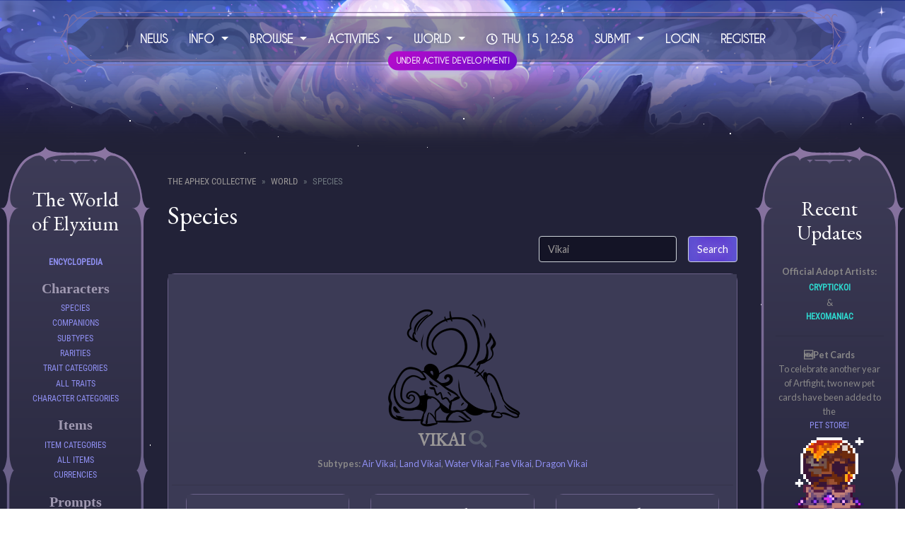

--- FILE ---
content_type: text/html; charset=UTF-8
request_url: https://theaphexcollective.com/world/species?name=Vikai
body_size: 9330
content:
<!DOCTYPE html>
<html lang="en">
<head>
<!-- Google tag (gtag.js) -->
<script async src="https://www.googletagmanager.com/gtag/js?id=G-X98GY1PG32"></script>
<script>
  window.dataLayer = window.dataLayer || [];
  function gtag(){dataLayer.push(arguments);}
  gtag('js', new Date());

  gtag('config', 'G-X98GY1PG32');
</script>
    <meta charset="utf-8">
    <meta name="viewport" content="width=device-width, initial-scale=1">

    <!-- CSRF Token -->
    <meta name="csrf-token" content="at2BIZs56CuDeSTzCiRYNL6bWDF2huMp7quy59qi">

    <title>The Aphex Collective - Species </title>

    <!-- Primary Meta Tags -->
    <meta name="title" content="The Aphex Collective - Species ">
    <meta name="description" content=" A Lorekeeper ARPG ">

    <!-- Open Graph / Facebook -->
    <meta property="og:type" content="website">
    <meta property="og:url" content="http://theaphexcollective.com">
    <meta property="og:image" content=" https://theaphexcollective.com/images/meta-image.png ">
    <meta property="og:title" content="The Aphex Collective - Species ">
    <meta property="og:description" content=" A Lorekeeper ARPG ">

    <!-- Twitter -->
    <meta property="twitter:card" content="summary_large_image">
    <meta property="twitter:url" content="http://theaphexcollective.com">
    <meta property="twitter:image" content=" https://theaphexcollective.com/images/meta-image.png ">
    <meta property="twitter:title" content="The Aphex Collective - Species ">
    <meta property="twitter:description" content=" A Lorekeeper ARPG ">

    <!-- Scripts -->
    <script src="https://theaphexcollective.com/js/app.js"></script>
    <script src="https://theaphexcollective.com/js/site.js"></script>
    <script src="https://theaphexcollective.com/js/jquery-ui.min.js"></script>
    <script src="https://theaphexcollective.com/js/bootstrap4-toggle.min.js"></script>
    <script src="https://theaphexcollective.com/js/tinymce.min.js"></script>
    <script src="https://theaphexcollective.com/js/jquery.tinymce.min.js"></script>
    <script src="https://theaphexcollective.com/js/lightbox.min.js"></script>
    <script src="https://theaphexcollective.com/js/bootstrap-colorpicker.min.js"></script>
    <script src="https://theaphexcollective.com/js/selectize.min.js"></script>
    <script src="https://theaphexcollective.com/js/jquery-ui-timepicker-addon.js"></script>
    <script src="https://theaphexcollective.com/js/croppie.min.js"></script>

    <!-- Fonts -->
    <link rel="dns-prefetch" href="//fonts.gstatic.com">
    <link href="https://fonts.googleapis.com/css?family=Nunito" rel="stylesheet" type="text/css">
    <link href="https://fonts.googleapis.com/css?family=EB+Garamond" rel="stylesheet" type="text/css">

    <!-- Styles -->
<link href="https://theaphexcollective.com/css/app.css?v=1765803959" rel="stylesheet">
<link href="https://theaphexcollective.com/css/lorekeeper.css?v=1755816143" rel="stylesheet">

    
    <link href="https://theaphexcollective.com/css/all.min.css" rel="stylesheet">


    
    <link href="https://theaphexcollective.com/css/jquery-ui.min.css" rel="stylesheet">

    
    <link href="https://theaphexcollective.com/css/bootstrap4-toggle.min.css" rel="stylesheet">

    
    <link href="https://theaphexcollective.com/css/lightbox.min.css" rel="stylesheet">
    <link href="https://theaphexcollective.com/css/bootstrap-colorpicker.min.css" rel="stylesheet">
    <link href="https://theaphexcollective.com/css/jquery-ui-timepicker-addon.css" rel="stylesheet">
    <link href="https://theaphexcollective.com/css/croppie.css" rel="stylesheet">
    <link href="https://theaphexcollective.com/css/selectize.bootstrap4.css" rel="stylesheet">
    
    
<!-- Koi Code -->

           <link href="/css/themes/base.css?v=1754636482" rel="stylesheet">
     	 
     
	 

</head>

<body onload="display_ct();">

<div id="app">
    <!-- Navbar -->
    <nav class="navbar navbar-expand-md navbar-dark bg-dark" id="headerNav">
        <nav class="navbar navbar-expand-md navbar-dark" id="headerNav">
    <div class="navbar-container">
        <!-- 🔽 Hamburger Toggle -->
        <button class="navbar-toggler" type="button" data-toggle="collapse" data-target="#navbarResponsive"
            aria-controls="navbarResponsive" aria-expanded="false" aria-label="Toggle navigation">
            <span class="navbar-toggler-icon"></span>
        </button>

        <!-- 📱 Responsive Collapse Menu -->
        <div class="collapse navbar-collapse navbar-content" id="navbarResponsive">
            <ul class="navbar-nav">
                
                <li class="nav-item"><a class="nav-link" href="https://theaphexcollective.com/news">News</a></li>

                <li class="nav-item dropdown">
                    <a class="nav-link dropdown-toggle" href="#" role="button" data-toggle="dropdown">
                        Info <span class="caret"></span>
                    </a>
                    <div class="dropdown-menu">
                        <a class="dropdown-item" href="https://theaphexcollective.com/accalculator">AC Calculator</a>
                        <a class="dropdown-item" href="https://theaphexcollective.com/info/xp_info">XP Ladder</a>
                        <a class="dropdown-item" href="https://theaphexcollective.com/info/afflictions">Affliction Info</a>
                        <a class="dropdown-item" href="https://theaphexcollective.com/info/about">General How To</a>
                        <a class="dropdown-item" href="https://theaphexcollective.com/info/faq">FAQ</a>
                    </div>
                </li>

                <li class="nav-item dropdown">
                    <a class="nav-link dropdown-toggle" href="#" role="button" data-toggle="dropdown">
                        Browse <span class="caret"></span>
                    </a>
                    <div class="dropdown-menu">
                        <a class="dropdown-item" href="https://theaphexcollective.com/adoptions">Adoption <img src="https://theaphexcollective.com/images/sparkle.png" style="width:10%"> </a>
                        <a class="dropdown-item" href="https://theaphexcollective.com/sales">Sales</a>
                        <a class="dropdown-item" href="https://theaphexcollective.com/masterlist">Character Masterlist</a>
                        <a class="dropdown-item" href="https://theaphexcollective.com/masterlist?is_trading=1&amp;sort=number_desc">Character Market</a>
                        <a class="dropdown-item" href="https://theaphexcollective.com/world/prompts">Prompts</a>
                        <a class="dropdown-item" href="https://theaphexcollective.com/users">Users</a>
                    </div>
                </li>

                <li class="nav-item dropdown">
                    <a class="nav-link dropdown-toggle" href="#" role="button" data-toggle="dropdown">
                        Activities <span class="caret"></span>
                    </a>
                    <div class="dropdown-menu">
                        <a class="dropdown-item" href="https://theaphexcollective.com/info/foraging">Foraging</a>
                        <a class="dropdown-item" href="https://theaphexcollective.com/info/discovery">Self Discovery</a>
                        <a class="dropdown-item" href="https://theaphexcollective.com/info/quests">Quest Board</a>
                        <a class="dropdown-item" href="https://theaphexcollective.com/info/Companion_Training">Companion Training</a>
                        <a class="dropdown-item" href="https://theaphexcollective.com/my-pets">Pet Collecting</a>
                        <a class="dropdown-item" href="https://theaphexcollective.com/info/Achievements">Awards</a>
                    </div>
                </li>

                <li class="nav-item dropdown">
                    <a class="nav-link dropdown-toggle" href="#" role="button" data-toggle="dropdown">
                        World <span class="caret"></span>
                    </a>
                    <div class="dropdown-menu">
                        <a class="dropdown-item" href="https://theaphexcollective.com/world">Encyclopedia</a>
                        <a class="dropdown-item" href="https://theaphexcollective.com/world/items">Item Book</a>
                        <a class="dropdown-item" href="https://theaphexcollective.com/shops">Shops</a>
                        <a class="dropdown-item" href="https://theaphexcollective.com/info/Crafting">Crafting</a>
                    </div>
                </li>

                <!-- 🕒 Live Clock -->
                <li class="nav-item">
                    <a class="nav-link"><i class="far fa-clock"></i> <span id="ct"></span></a>
                </li>
                <li class="nav-item dropdown">
            <a id="submitDropdown" class="nav-link dropdown-toggle" href="#" role="button" data-toggle="dropdown" aria-haspopup="true" aria-expanded="false">
                Submit
            </a>
            <div class="dropdown-menu" aria-labelledby="submitDropdown">
                <a class="dropdown-item" href="https://theaphexcollective.com/submissions/new">Submit Prompt</a>
                <a class="dropdown-item" href="https://theaphexcollective.com/claims/new">Submit Claim</a>
            </div>
        </li>
                                    <li class="nav-item"><a class="nav-link" href="https://theaphexcollective.com/login">Login</a></li>
                                            <li class="nav-item"><a class="nav-link" href="https://theaphexcollective.com/register">Register</a></li>
                                                </ul>
        </div><div class="dev-badge">Under Active Development!</div>
    </div>
</nav>


<script>
function display_c() {
    var refresh = 60000; // Refresh every 60 seconds
    setTimeout(display_ct, refresh);
}

function display_ct() {
    const now = new Date();

    const options = {
        timeZone: 'Australia/Sydney', // AEST
        weekday: 'short',
        day: 'numeric',
        hour: '2-digit',
        minute: '2-digit',
        hour12: false,
    };

    const aestTime = now.toLocaleString('en-AU', options);
    
    // Format example: "Tue, 30, 14:35"
    document.getElementById('ct').innerHTML = aestTime.replace(',', '');
    
    display_c();
}
</script>


<!-- Run Clock on Page Load -->
<body onload="display_ct();">


<style>
.dev-badge {
    display: block;
    width: fit-content;
    margin: -20px auto;
    background: linear-gradient(135deg, #b70bcb, #6c0bcb);/* 💜 Gradient magic */
    color: #fff;
    font-weight: bold;
    padding: 6px 14px; /* 🔻 Reduced padding */
    border-radius: 30px;
    box-shadow: 0 0 10px rgba(200, 100, 255, 0.3);
    font-size: 14px; /* 🔻 Smaller font */
    animation: pulse-glow 2s infinite ease-in-out;
    text-align: right;
    transform: scale(0.8); /* 🔻 Scaled down by 30% */
    margin-left: auto; /* 👈 Pushes it right */
}


@keyframes pulse-glow {
    0% { box-shadow: 0 0 10px rgba(140, 100, 255, 0.3); }
    50% { box-shadow: 0 0 15px rgba(140, 100, 255, 0.6); }
    100% { box-shadow: 0 0 10px rgba(140, 100, 255, 0.3); }
}

/* 🌌 Navbar Container */
.navbar-container {
    display: flex;
    flex-direction: column;
    align-items: center;
    justify-content: center;
    width: 100vw;
    max-width: 100%;
    min-height: 100%;
    margin: 0 auto;
    padding: 20px 5vw;
    background: url('/css/images/Button_Nav.svg') no-repeat center top;
    background-repeat: no-repeat;
    position: relative;
    
}



/* 🎨 Navbar Content */
.navbar-content {
    display: flex;
    align-items: center;
    width: 100%;
    justify-content: center;
    padding-left: 10px;
    padding-right: 10px;
    padding-bottom: 10px;
    white-space: nowrap;
    box-sizing: unset !important;
}

/* 🔗 Navbar Links */
.navbar-nav .nav-item .nav-link {
    font-size: 16px;
    font-weight: bold;
    color: #fff !important;
    text-shadow: 0 0 5px rgba(255, 255, 255, 0.6);
    padding: 12px 15px;
    text-shadow: 0px 0px 7px rgba(50, 53, 135, 0.8); /* Soft glow effect */
    white-space: nowrap;
}

/* 📜 Dropdown Styling */
.dropdown-menu {
    border-radius: 8px;
}

/* 🌀 Dropdown Item Glow */
.dropdown-menu .dropdown-item:hover {
    color: #ffffff;
    text-shadow: 0 0 10px rgba(255, 255, 255, 1);
}
.navbar-logo img {
    height: 5%;  /* Ensures consistent height */
    max-width: 30%; /* Prevents it from stretching */
    object-fit: contain; /* Keeps aspect ratio */
    display: block; /* Prevents inline spacing issues */
    position: relative;
    top: 15px;  /
}

.nav-link .caret {
    margin-top: -6px;
    line-height: 1;
}

@media (max-width: 991px) {
    .navbar-nav .nav-item .nav-link {
        font-size: 15px !important;
        padding: 10px 8px !important;
    }
}

@media (max-width: 768px) {
    .navbar-container {
        background: none !important;
        padding-top: 10px !important; /* compact top space */
    }
}

    @media (max-width: 768px) {
    .navbar-collapse {
        position: absolute;
        top: 100%;
        left: 0;
        right: 0;
        background-color:  #212230;
        z-index: 1020; /* ✅ Safe below modal's 1050 */
        max-height: 90vh;
        overflow-y: auto;
        border-radius: 0 0 10px 10px;
        padding: 10px 15px;
    }
}
.navbar-dark .navbar-toggler-icon {
    width: 200px;
    height: 50px;
    opacity: 100%;
    margin-bottom: 10%;
}

.collapse.navbar-collapse.show {
    animation: fadeIn 0.3s ease-in-out;
}
@keyframes fadeIn {
    from { opacity: 0; transform: translateY(-10px); }
    to { opacity: 1; transform: translateY(0); }
}
.site-mobile-header
 {
    background-color: unset !important;
}

.dropdown-menu {
    border-radius: 8px;
}
.btn-secondary {
    background-color: unset  !important;
    border-color: unset  !important;
    border: unset;
}

</style>
                    <div class="site-mobile-header bg-secondary">
                <a href="#" class="btn btn-sm btn-outline-light" id="mobileMenuButton">Menu <i class="fas fa-caret-right ml-1"></i></a>
            </div>
            </nav>

    <!-- Header Image -->
    <div class="site-header-image" id="header"></div>
    <link href="https://fonts.googleapis.com/css?family=Lato:300,400,700" rel="stylesheet" type="text/css">
    <div id="stars"></div>
    <div id="stars2"></div>
    <div id="stars3"></div>
    <div id="title"></div>

<main class="container-fluid">
  <div class="row">
    <!-- Left sidebar (12.5%) -->
    <div class="sidebar col-2" id="sidebar">
        <div class="header-icon-container">  </div><br>
<a href="https://theaphexcollective.com" style="text-transform: none;"><h2>The World of Elyxium</h2></a>

          <ul>
    <li class="sidebar-header"><a href="https://theaphexcollective.com/world" class="card-link">Encyclopedia</a></li>
    <li class="sidebar-section">
        <div class="sidebar-section-header">Characters</div>
        <div class="sidebar-item"><a href="https://theaphexcollective.com/world/speciespage" class="">Species</a></div>
		<div class="sidebar-item"><a href="https://theaphexcollective.com/world/companions" class="">Companions</a></div>
        <div class="sidebar-item"><a href="https://theaphexcollective.com/world/subtypes" class="">Subtypes</a></div>
        <div class="sidebar-item"><a href="https://theaphexcollective.com/world/rarities" class="">Rarities</a></div>
        <div class="sidebar-item"><a href="https://theaphexcollective.com/world/trait-categories" class="">Trait Categories</a></div>
        <div class="sidebar-item"><a href="https://theaphexcollective.com/world/traits" class="">All Traits</a></div>
        <div class="sidebar-item"><a href="https://theaphexcollective.com/world/character-categories" class="">Character Categories</a></div>
    </li>
    <li class="sidebar-section">
        <div class="sidebar-section-header">Items</div>
        <div class="sidebar-item"><a href="https://theaphexcollective.com/world/item-categories" class="">Item Categories</a></div>
        <div class="sidebar-item"><a href="https://theaphexcollective.com/world/items" class="">All Items</a></div>
        <div class="sidebar-item"><a href="https://theaphexcollective.com/world/currencies" class="">Currencies</a></div>
    </li>
    <li class="sidebar-section">
        <div class="sidebar-section-header">Prompts</div>
        <div class="sidebar-item"><a href="https://theaphexcollective.com/world/prompt-categories" class="">Prompt Categories</a></div>
        <div class="sidebar-item"><a href="https://theaphexcollective.com/world/prompts" class="">All Prompts</a></div>
    </li>
</ul>    </div>

    <!-- Main content (75%) -->
    <div class="main-content col-8 p-4">
      <div>
        
                <nav><ol class="breadcrumb"><li class="breadcrumb-item"><a href="https://theaphexcollective.com">The Aphex Collective</a></li><li class="breadcrumb-item "><a href="https://theaphexcollective.com/world">World</a></li><li class="breadcrumb-item active">Species</li></ol></nav>
<h1>Species</h1>

<div>
    <form method="GET" action="https://theaphexcollective.com/world/species" accept-charset="UTF-8" class="form-inline justify-content-end">
        <div class="form-group mr-3 mb-3">
            <input class="form-control" name="name" type="text" value="Vikai">
        </div>
        <div class="form-group mb-3">
            <input class="btn btn-primary" type="submit" value="Search">
        </div>
    </form>
</div>


    <div class="card mb-3">
        <div class="card-body">
        <div class="row justify-content-center">
<div class="row world-entry">
           <div class="col-md-12 world-entry-image"><a href="https://theaphexcollective.com/images/data/species/32-image.png" data-lightbox="entry" data-title="Vikai"><img src="https://theaphexcollective.com/images/data/species/32-image.png" class="world-entry-image" /></a></div>
     
	
    <div class="col-md-12">
	<div class="row justify-content-center">
	<br>
        <h3><a href="https://theaphexcollective.com/world/species?name=Vikai" class="display-species">Vikai</a> <a href="https://theaphexcollective.com/masterlist?species_id=32" class="world-entry-search text-muted"><i class="fas fa-search"></i></a></h3>
		</div>
        			<div class="row justify-content-center">
           <div><strong>Subtypes: </strong>
                                    <a href="https://theaphexcollective.com/world/subtypes?name=Air Vikai" class="display-subtype">Air Vikai</a>, 
                                    <a href="https://theaphexcollective.com/world/subtypes?name=Land Vikai" class="display-subtype">Land Vikai</a>, 
                                    <a href="https://theaphexcollective.com/world/subtypes?name=Water Vikai" class="display-subtype">Water Vikai</a>, 
                                    <a href="https://theaphexcollective.com/world/subtypes?name=Fae Vikai" class="display-subtype">Fae Vikai</a>, 
                                    <a href="https://theaphexcollective.com/world/subtypes?name=Dragon Vikai" class="display-subtype">Dragon Vikai</a>
                            </div>
			</div>
			<br>
        	
		<ul class="list-group list-group-flush text-center">
		<li class="list-group-item pb-0">
        <div class="world-entry-text">
            <div class="row justify-content-center">
<div class="col-md-4 mb-4">
<div class="card h-100">
<div class="card-header text-center pb-0">
<h2 class="wsite-content-title">Diet</h2>
</div>
<ul class="list-group list-group-flush text-center"><li class="list-group-item pb-0">
<h6 class="m-0 p-0">They naturally hunt mammals like deer, cows, buffalos, fish and insects based on their subtype. In the wild, Vikai can be found in herds and will try to avoid contact with other species unless hunting.   <br /><br /></h6>
</li>
</ul></div>
</div>
<div class="col-md-4 mb-4">
<div class="card h-100">
<div class="card-header text-center pb-0">
<h2 class="wsite-content-title">Height</h2>
</div>
<ul class="list-group list-group-flush text-center"><li class="list-group-item pb-0">
<h6 class="m-0 p-0">Vikai vary drastically in sizes. </h6>
<h6 class="m-0 p-0"><br /><br /><br /><br /><br /></h6>
</li>
</ul></div>
</div>
<div class="col-md-4 mb-4">
<div class="card h-100">
<div class="card-header text-center pb-0">
<h2 class="wsite-content-title">Reproduction</h2>
</div>
<ul class="list-group list-group-flush text-center"><li class="list-group-item pb-0">
<h6 class="m-0 p-0">Vikais brood clutches up to 5 eggs at a time. Smaller subspecies may have clutches of up to 15 eggs. Vikai are very protective of their young, </h6>
<h6 class="m-0 p-0"><br /><br /></h6>
</li>
</ul></div>
</div>
</div>
<div class="col-md-12 mb-12">
<div class="card h-100">
<div class="card-header text-center pb-0">
<h1 class="world-entry-image_iconpage">Air Vikai (Sky/Battle)</h1>
</div>
<ul class="list-group list-group-flush text-center"><li class="list-group-item pb-0">
<h3 style="text-align:center;"><a href="https://theaphexcollective.com/files/LoreImages/AirVikai.png"><img class="center-fit" src="https://theaphexcollective.com/files/LoreImages/AirVikai.png" alt="AirVikai.png" /></a></h3>
<h6 class="m-0 p-0"><strong><br />General Lore</strong></h6>
<h6 class="m-0 p-0">Air Vikai are common but are hard to obtain due to their flight response to danger. While these Vikai are the shyest of the variations they make amazing flyers and fast at that. They are the fastest variation of all Vikai and are known to grow a very close bond with their companions to the point where they will willingly trust their partner to guide them in the air. Air Vikai are agile and flexible. They can not run very fast, but reach 100kph while in flight. They can come in an assortment of variations as their heads can be smooth or covered in spikes, fur, horns and much more.  <br /><br /></h6>
<h6 class="m-0 p-0"><strong>Requirements:</strong><br />Slit Eyes. <br />Anatomy that matches the one above.<br />Tendrils on the chest, can be longer or shorter. Must atleast have 1 pair, but more can be added on the body.  <br /><br /><strong>Can Add:</strong><br />Horns/Spikes<br />Extra Eyes<br />Feathers<br />Fur<br />Scales<br />Fins<br />Glowing Markings<br /><br /><a href="https://120892459-553916555766411965.preview.editmysite.com/uploads/1/2/0/8/120892459/20210513-200522sd_orig.png">Old Air Vikai Anatomy</a><br /><br /></h6>
</li>
</ul></div>
</div>
<p> </p>
<div class="col-md-12 mb-12">
<div class="card h-100">
<div class="card-header text-center pb-0">
<h1 class="world-entry-image_iconpage">Land Vikai (Land/Battle)</h1>
</div>
<ul class="list-group list-group-flush text-center"><li class="list-group-item pb-0">
<h3 style="text-align:center;"><a href="https://theaphexcollective.com/files/LoreImages/LandVikai.png"><img class="center-fit" src="https://theaphexcollective.com/files/LoreImages/LandVikai.png" alt="LandVikai.png" /></a></h3>
<h6 class="m-0 p-0"><strong><br />General Lore</strong></h6>
<h6 class="m-0 p-0">Land Vikai are one of the most common variations of Vikai. Like horses, they are known for their speed and durability, some are even seen scaling sharp cliff faces in their natural environments. These Vikai have vents or "nostrils" at the back of their neck and chest that release steam when the Vikai run for long periods of time. Land Vikai often eat any type of meat they can catch, mostly deer, rabbits, and so forth. They can also sustain themselves on a diet of fruit and high-nutritional plants. <br /><br />Land Vikai are the most common mount in Elyxium, and breeding them for their coats and physic is a common profession. Land Vikai can come in a virality of physics, some based on speed, durability, endurance, combat and much more. Vikai for example bred for speed may have more sails on the body, have a lighter physic and thinner limbs, while those for combat may have a rough hide, more horns and spikes and thicker limbs. <br /><br /></h6>
<h6 class="m-0 p-0"><strong>Requirements:</strong><br />Slit Eyes. <br />Anatomy that matches the one above.<br />Tendrils on the chest, can be longer or shorter. Must atleast have 1 pair, but more can be added on the body. <br />Maw "teeth" can be any style.<br />Tail can be furry or hairless in any basic style. (No scorpions etc) <br />Vents on the neck to release air.<br /><br /><strong>Can Add:</strong><br />Horns/Spikes<br />Extra Eyes<br />Fur<br />Feathers<br />Scales<br />Sails can be cut, styled and overgrown to be similar to horse "manes".<br />This applies to the back of the neck, back, chest and tail<br /><br /></h6>
<h6 class="m-0 p-0"><a href="https://120892459-553916555766411965.preview.editmysite.com/uploads/1/2/0/8/120892459/20210513-200516ss_orig.png">Old Land Vikai Anatomy</a><br /><br /></h6>
</li>
</ul></div>
</div>
<p> </p>
<div class="col-md-12 mb-12">
<div class="card h-100">
<div class="card-header text-center pb-0">
<h1 class="world-entry-image_iconpage">Water Vikai (Water/Battle)</h1>
</div>
<ul class="list-group list-group-flush text-center"><li class="list-group-item pb-0" style="list-style-type:none;">
<ul class="list-group list-group-flush text-center"><li class="list-group-item pb-0">
<h3 style="text-align:center;"><a href="https://theaphexcollective.com/files/LoreImages/WaterVikai.png"><img class="center-fit" src="https://theaphexcollective.com/files/LoreImages/WaterVikai.png" alt="WaterVikai.png" /></a></h3>
<h6 class="m-0 p-0"><strong><br />General Lore</strong></h6>
<h6 class="m-0 p-0">Water Vikai are quite curious creatures, averaging from 4-10 meters long they often over-shadow any common main species. They are nimble and quick, moving through the water like sea snakes. They feed on aquatic animals and plants, and their flat jaws are perfect for scraping off vegetation and coral from rocks and rough surfaces. Water Vikai are usually avoided due to their off-putting appearance, however, they can be one of the most affectionate sub-types of Vikai. Riders of this type do not need to breathe water, as the Vikai are experts at both deep water and surface swimming, with lungs that can breathe air. Their skin is prone to drying out, which forces them to remain water-bound. <br /><br /></h6>
<h6 class="m-0 p-0"><strong>Requirements:</strong><br />Slit Eyes. <br />Anatomy that matches the one above.<br />Tendrils on the head, can be longer or shorter. Must atleast have 1 pair, but more can be added on the body.  <br />Gills<br /><br /><strong>Can Add:</strong><br />Horns/Spikes<br />Extra Eyes<br />Transparent Skin<br />Glowing Markings<br />Scales<br />Fins<br />Any teeth style<br /><br /><br /></h6>
</li>
</ul><h6 class="m-0 p-0"> </h6>
</li>
</ul></div>
</div>
<p> </p>
<div class="col-md-12 mb-12">
<div class="card h-100">
<div class="card-header text-center pb-0">
<h1 class="world-entry-image_iconpage">Fae Vikai (Reworking Magic/Sky)</h1>
</div>
<ul class="list-group list-group-flush text-center"><li class="list-group-item pb-0">
<h3 style="text-align:center;"><a href="https://120892459-553916555766411965.preview.editmysite.com/uploads/1/2/0/8/120892459/20210513-200536s_orig.png"><img class="center-fit" src="https://120892459-553916555766411965.preview.editmysite.com/uploads/1/2/0/8/120892459/20210513-200536s_orig.png" alt="20210513-200536s_orig.png" /></a></h3>
<h6 class="m-0 p-0"><strong><br />General Lore</strong></h6>
<h6 class="m-0 p-0">Fae Vikai are the most rarest of all Vikai. They are small and are often mistaken for many other insectoid species. They can reach a few different sizes based on food supply which mainly relies on insects and in some cases pollen or honey. These Vikai are incredibly curious and love to investigate new beings in their territory. <br /><br /></h6>
<p><strong>Requirements:</strong><br />Slit Eyes. <br />Anatomy that matches the one above.<br />Bug wings. <br />Tail must be bug-like<br />Atleast 4 limbs<br /><br /><strong>Can Add:</strong><br />Horns/Spikes<br />Up to 8 limbs<br />Extra Eyes<br />Fur<br />Insect Armour<br />Scales<br />Feathers<br />Can be from 8inches to 2feet. (Can be made horse-sized with a companion mutation)</p>
<p>*Please not using this variation may deduct your Ac as chibi is drawn among larger species.</p>
<h6 class="m-0 p-0"><br /><br /><br /></h6>
</li>
</ul></div>
</div>
<p> </p>
        </div>
		<br>
		</li>
        </ul>
    </div>

</div>
</div>        </div>
    </div>


<div class="text-center mt-4 small text-muted">1 result found.</div>

      </div>

      <div class="site-footer mt-4" id="footer">
        <head>
 <script async src="https://pagead2.googlesyndication.com/pagead/js/adsbygoogle.js?client=ca-pub-4398517426835710"
     crossorigin="anonymous"></script>
<!-- Basic -->
<ins class="adsbygoogle"
     style="display:block"
     data-ad-client="ca-pub-4398517426835710"
     data-ad-slot="2331365891"
     data-ad-format="auto"
     data-full-width-responsive="true"></ins>
<script>
     (adsbygoogle = window.adsbygoogle || []).push({});
</script>
</head>
Ads allow us to continue to provide content and updates to our members.
<Br>
<br>
<script type='text/javascript' src='https://storage.ko-fi.com/cdn/widget/Widget_2.js'></script><script type='text/javascript'>kofiwidget2.init('Support Us', '#8f8ff2', 'V7V2EHV2');kofiwidget2.draw();</script> 

<nav class="navbar navbar-expand-md navbar-light">
    <ul class="navbar-nav ml-auto mr-auto">
        <li class="nav-item"><a href="https://theaphexcollective.com/info/about" class="nav-link">About</a></li>
        <li class="nav-item"><a href="https://theaphexcollective.com/info/terms" class="nav-link">Terms</a></li>
        <li class="nav-item"><a href="https://theaphexcollective.com/info/privacy" class="nav-link">Privacy</a></li>
        <li class="nav-item"><a href="https://theaphexcollective.com/info/specie_terms" class="nav-link">Ownership Rules</a></li>
        <!--<li class="nav-item"><a href="mailto:kryptickoi@gmail.com" class="nav-link">Contact</a></li>-->
        <!--<li class="nav-item"><a href="https://www.patreon.com/AphexEmpire" class="nav-link">Patreon</a></li>-->
		<li class="nav-item"><a href="http://deviantart.com/Cryptickoi" class="nav-link">Deviantart</a></li>
        <li class="nav-item"><a href="https://discord.gg/g5c5AWh9jZ" class="nav-link">Discord</a></li>
		<li class="nav-item"><a href="https://docs.google.com/forms/d/e/1FAIpQLSd_FiVlt_B5ylkJAYemw1WLhNik-7MyHtBmcRxnLVJ6R-UXwA/viewform" class="nav-link">Feedback</a></li>
        <li class="nav-item"><a href="https://github.com/corowne/lorekeeper" class="nav-link">Lorekeeper</a></li>
    </ul>
</nav>
<div class="copyright">&copy; The Aphex Collective 2026</div>      </div>
    </div>

    <!-- Right sidebar (12.5%) -->
    <div class="sidebar col-2" id="sidebar"><br><br>
<div class="hidden-flock-item-content">
       <h2> Recent Updates</h2>	<br>
           <p><strong>Official Adopt Artists: </strong><a href="https://linktr.ee/cryptickoi"><a href="https://theaphexcollective.com/user/Cryptickoi" class="display-user" style="color: #2ED9D0;">Cryptickoi</a></a> &amp; <a href="https://theaphexcollective.com/user/Hexomaniac" class="display-user" style="color: #2ED9D0;">Hexomaniac</a></p>
<hr class="dashed" />
<p><strong>🆕Pet Cards<br /></strong>To celebrate another year of Artfight, two new pet cards have been added to the <a title="auto" href="https://theaphexcollective.com/shops/3">pet store!<br /><img src="https://theaphexcollective.com/images/data/items/1022-image.png" width="118" height="118" alt="1022-image.png" /> <img src="https://theaphexcollective.com/images/data/items/1023-image.png" width="118" alt="1023-image.png" /></a></p>
<hr class="dashed" />
<p><strong>Pet Collection<br /></strong>New pets you acquire through trades or rewards are now permanently unlocked for your profile. Rewards for completing milestones will come at a later date! View this page <a href="https://theaphexcollective.com/my-pets">here</a></p>
<hr class="dashed" />
<p><strong>Pet Backgrounds + More <br /></strong>Pets can be attached to characters and backgrounds can be applied from the inventory page. You can bond with your pet by using stamina from the owner character on the "Manage Pet" page on your character's profile. </p>
<p> </p>
      
      </div>
</div>

    </div>
  </div>
</main>


    <div class="modal fade" id="modal" tabindex="-1" role="dialog">
            <div class="modal-dialog modal-lg" role="document">
                <div class="modal-content">
                    <div class="modal-header">
                        <span class="modal-title h5 mb-0"></span>
                        <button type="button" class="close" data-dismiss="modal">&times;</button>
                    </div>
                    <div class="modal-body">
                    </div>
                </div>
            </div>
        </div>

    
</div>

<!-- Clock Script -->
<script>
function display_c() {
    var refresh = 60000;
    mytime = setTimeout(display_ct, refresh);
}
function display_ct() {
    var x = new Date();
    var days = ["Sun","Mon","Tue","Wed","Thu","Fri","Sat"];
    var day = days[x.getDay()];
    var date = x.getDate();
    var hours = x.getHours().toString().padStart(2, '0');
    var minutes = x.getMinutes().toString().padStart(2, '0');
    var formattedTime = `${day} ${date} ${hours}:${minutes}`;
    document.getElementById('ct').innerHTML = formattedTime;
    tt = display_c();
}
</script>

<!-- Bootstrap and Lorekeeper UI fixes -->
<script>
$(function() {
    $('[data-toggle="tooltip"]').tooltip({html: true});
    $('.cp').colorpicker();
    tinymce.init({
        selector: '.wysiwyg',
        height: 500,
        menubar: false,
        convert_urls: false,
        plugins: [
            'advlist autolink lists link image charmap print preview anchor',
            'searchreplace visualblocks code fullscreen spoiler',
            'insertdatetime media table paste code help wordcount'
        ],
        toolbar: 'undo redo | formatselect | bold italic backcolor | alignleft aligncenter alignright alignjustify | bullist numlist outdent indent | link image | spoiler-add spoiler-remove | removeformat | code',
        content_css: [
            'https://theaphexcollective.com/css/app.css',
            'https://theaphexcollective.com/css/lorekeeper.css'
        ],
        spoiler_caption: 'Toggle Spoiler',
        target_list: false
    });

    var $mobileMenuButton = $('#mobileMenuButton');
    var $sidebar = $('#sidebar');
    $mobileMenuButton.on('click', function(e) {
        e.preventDefault();
        $sidebar.toggleClass('active');
    });

    $('.spoiler-text').hide();
    $('.spoiler-toggle').click(function(){
        $(this).next().toggle();
    });
});
</script>

</body>
</html>

<style>
.content-divider {
    display: block;
    margin: -70px auto 20px auto;
    width: 100%;
    height: auto;
}

/* Place this below Bootstrap in your stylesheet */
.col-12_5 {
  flex: 0 0 12.5%;
  max-width: 12.5%;
  position: relative;
  width: 100%;
  padding-right: 0.75rem;
  padding-left: 0.75rem;
}

.hidden-flock-item-content {
    padding: 10px;
}


.col-75 {
  flex: 0 0 75%;
  max-width: 75%;
  position: relative;
  width: 100%;
  padding-right: 0.75rem;
  padding-left: 0.75rem;
}


    /* ✅ Make Navbar Sit Over Header */
#headerNav {
    position: absolute; /* Overlay on top of the header */
    top: 0;
    left: 0;
    z-index: 100; /* Ensure it's above other elements */
    padding: 10px 0;
}

/* ✅ Adjust Header Image So It’s Not Cut Off */
.site-header-image {
    width: 100vw; /* Ensures it spans the full width */
    max-width: 100%;
    overflow: hidden;
}

/* ✅ Navbar Brand (Title) Styling */
.navbar-brand {
    font-size: 1.6rem;
    font-weight: 700;
    color: #e0e0ff !important;
    text-shadow: 0px 0px 8px rgba(180, 180, 255, 0.8);
}

/* ✅ Navbar Links */
.navbar-nav .nav-link {
    color: rgba(255, 255, 255, 0.8) !important;
    transition: all 0.2s ease-in-out;
}

/* ✅ Navbar Links - Hover Effect */
.navbar-nav .nav-link:hover {
    color: #ffffff !important;
    text-shadow: 0px 0px 10px rgba(160, 160, 255, 1);
}

</style>

--- FILE ---
content_type: text/html; charset=utf-8
request_url: https://www.google.com/recaptcha/api2/aframe
body_size: 266
content:
<!DOCTYPE HTML><html><head><meta http-equiv="content-type" content="text/html; charset=UTF-8"></head><body><script nonce="sI8CDC6SmJmrRXs3LX6Ftg">/** Anti-fraud and anti-abuse applications only. See google.com/recaptcha */ try{var clients={'sodar':'https://pagead2.googlesyndication.com/pagead/sodar?'};window.addEventListener("message",function(a){try{if(a.source===window.parent){var b=JSON.parse(a.data);var c=clients[b['id']];if(c){var d=document.createElement('img');d.src=c+b['params']+'&rc='+(localStorage.getItem("rc::a")?sessionStorage.getItem("rc::b"):"");window.document.body.appendChild(d);sessionStorage.setItem("rc::e",parseInt(sessionStorage.getItem("rc::e")||0)+1);localStorage.setItem("rc::h",'1768481931876');}}}catch(b){}});window.parent.postMessage("_grecaptcha_ready", "*");}catch(b){}</script></body></html>

--- FILE ---
content_type: text/css
request_url: https://theaphexcollective.com/css/lorekeeper.css?v=1755816143
body_size: 7461
content:
/* Pixel */
@font-face {
    font-family: 'Minecraft';
    src: url('/webfonts/Minecraft.ttf') format('truetype');
    font-weight: normal;
    font-style: normal;
}

/* ---------- SHOP PAGE SCOPE ---------- */
/* Global font for shop cards */
.shop-page .shop-card,
.shop-page .shop-card * {
  font-family: 'Minecraft', monospace !important;
  letter-spacing: 2px; /* optional: gives pixel font some breathing room */
}

/* Card container */
.shop-page .shop-card {
  position: relative;
  background-image: url("/css/images/PixelBackgroundCard.png");
  background-repeat: no-repeat;
  background-position: center;
  background-size: 100% 100%;
  padding: 12px 10px;
  transition: transform .15s ease-in-out;
  height: 100%;
  display: flex;
  flex-direction: column;
}

/* --- TEXT SIZES --- */

/* Item name (the clickable title) */
.shop-page .shop-stack-name {
  font-size: 1.25rem;   /* ~20px */
  font-weight: bold;
  margin-bottom: 6px;
padding: 0px 15px;
  display: block;
  text-align: center;
}

/* Cost, stock, limits */
.shop-page .shop-card div {
  font-size: 1rem;      /* ~16px */
  line-height: 1.4;
}

/* Strong labels (Cost:, Stock:) */
.shop-page .shop-card strong {
  font-size: 1.05rem;
}


.shop-page .shop-card:hover { transform: translateY(-4px); }

/* Grid fill like inventory */
.shop-page .shop-body .row { align-items: stretch; }
.shop-page .shop-item { display: flex; }
.shop-page .shop-item > .shop-card { width: 100%; }

/* Bigger images without shrinking the box */
.shop-page .shop-image-box {
  position: relative;
  width: 100%;
  aspect-ratio: 1 / 1;     /* square thumb */
  display: flex;
  align-items: center;
  justify-content: center;
  overflow: hidden;
}

/* Visual “padding” that doesn’t steal space from the image */
.shop-page .shop-image-box::before {
  content: "";
  position: absolute;
  inset: 6px;              /* <- tweak this to 4–10px */
  border: 0;               /* no visible border; just defines an inner edge */
  pointer-events: none;
}

.shop-page .shop-image-box img {
  min-width: 110px;          /* ✅ always at least this big */
  width: 100%;               /* will shrink smaller if box is smaller */
  height: auto;
  padding-top: 10%;
}

/* Make the “buffer” a bit tighter on phones so images look bigger */
@media (max-width: 768px) {
  .shop-page .shop-image-box::before {
    inset: 4px;
  }
  .shop-page .shop-image-box img {
    width: calc(100% - 8px);
    height: calc(100% - 8px);
  }
}




/* Force Pixelify Sans for everything inside .world-entry */
.inventory-page .pixel-item-card,
.inventory-page .pixel-item-card *  {
    font-family: 'Minecraft', monospace !important;
    
}
/* Make body text in the entry a bit bigger */
.inventory-page .pixel-item-card {
  font-size: 14px;
    letter-spacing: 2px; /* wider gaps between characters */
}

/* Keep the title the normal size */
.inventory-page .pixel-item-card  h3 {
  font-size: 30px !important; 
 letter-spacing: 3px; /* wider gaps between characters */

  /* optional: if you want the heading in your site font instead of Minecraft: */
  /* font-family: 'EB Garamond', 'Roboto Condensed', serif !important; */
  /* letter-spacing: 0; */
}

.pixel-item-card,
.pixel-item-card * {
    font-family: 'Minecraft', monospace !important;
}

.pixel-item-card {
    font-size: 14px;
    letter-spacing: 1px;
}

.pixel-item-name {
    font-size: 30px !important;
    letter-spacing: 3px;
}

.pixel-item-stats {
    font-size: 18px;
}
.rpg-body {
    background-color: #2b2b44; /* inner background */
    padding: 12px;
    margin-top: 10px;
    position: relative;
      margin: 2em auto;
  box-shadow:   -5px 0 0 0 #3e3e61,
                 5px 0 0 0 #222238,
                 0 -5px 0 0 #3e3e61,
                 0 5px 0 0 #222238;

}

h3.inventory-header {
    text-transform: uppercase;
}

/* Inventory item label size */
.inventory-category .inventory-stack-name {
  font-size: 1rem;      /* a bit bigger */
}
@media (min-width: 768px) {
  .inventory-category .inventory-stack-name { font-size: 1.25rem; }
}

/* Center the stars under the name and keep them tidy */
.rpg-rarity {
  display: inline-flex;      /* sits nicely under centered text */
  justify-content: center;
  align-items: center;
  gap: 2px;                  /* space between stars */
  line-height: 1;            /* avoid extra vertical gap */
  margin-top: 2px;           /* tight spacing under name */
  white-space: nowrap;       /* keep stars on one line */
}



/* Inventory typography */
.inventory-category,
.inventory-category .inventory-header,
.inventory-category .inventory-body,
.inventory-category .inventory-stack-name,
.inventory-category a {
  font-family: 'Minecraft', monospace !important;
  letter-spacing: 2px;      /* gives pixel fonts a bit of breathing room */
}


.badge {
    display: inline-block;
    padding: .25em .4em;
    font-size: 16px;
    font-weight: 700;
    line-height: 1;
    text-align: center;
    white-space: nowrap;
    vertical-align: baseline;
    border-radius: .25rem;
}

/* container */
.rpg-rarity {
  display: flex;
  flex-wrap: wrap;        /* ⭐ allows a second line if needed */
  justify-content: center;
  gap: 4px;
  max-width: 100%;
}

/* Stars row */
.rpg-rarity {
  --gap: 4px;
  --stars: 6;              /* matches data-stars; safe default */
  display: flex;
  flex-wrap: nowrap;       /* never wrap */
  justify-content: center;
  align-items: center;
  gap: var(--gap);
  max-width: 100%;
  overflow: hidden;        /* just in case */
  padding-left: 6px;
  padding-right: 6px;
}

/* Each star scales so 6 fit in one row */
.rpg-rarity .rarity-star {
  /* width is min(25px, (container - gaps) / 6), but never smaller than 12px */
  width: clamp(12px,
               calc((100% - (var(--stars) - 1) * var(--gap)) / var(--stars)),
               25px);
  height: auto;
  flex: 0 0 auto;
}

/* Optional: slightly tighter gaps on very small screens */
@media (max-width: 420px) {
  .rpg-rarity { --gap: 2px; }
}



/* spacing between items */
.inventory-item { padding: 6px; }

.inv-card {
  /* your pixel-art frame PNG behind the content */
  background-image: url("/css/images/PixelBackgroundCard.png");
  background-repeat: no-repeat;
  background-position: center;
background-size: 100% 100%;    /* ✅ never crops, preserves aspect ratio */

  /* fallback color behind transparent areas of the PNG */
  /* spacing so content sits nicely inside the frame */
  padding: 12px 10px;

  /* keep it simple—no clip-path since corners are in the PNG */
  position: relative;

}

/* If your content runs too wide, this keeps it inside the frame visually */
.inv-card > * {
  position: relative;
  z-index: 1;
}


.inv-card:hover {
  transform: translateY(-4px);
}

/* Make columns stretch and cards fill them */
.inventory-body .row { align-items: stretch; }               /* Bootstrap row is flex */
.inventory-item { display: flex; }                           /* column becomes flex item */
.inventory-item > .inv-card {
  display: flex;
  flex-direction: column;
  width: 100%;
  height: 100%;                                              /* ← key: fill column height */
}

/* Keep the name area from changing card height too much */
.inventory-stack-name {
  display: -webkit-box;
  -webkit-line-clamp: 2;                                     /* show up to 2 lines */
  -webkit-box-orient: vertical;
  overflow: hidden;
  text-overflow: ellipsis;
  line-height: 1.2;
  min-height: calc(1.2em * 2);                               /* reserve space for 2 lines */
  margin-bottom: 4px;
}

.inventory-image-box img {
  width: 70%;                   /* image is 10% smaller than the box */
  height: auto;
}




/* ----------- */

.pagination .page-link svg {
    width: 1em;  /* Adjust the size as needed */
    height: 1em; /* Adjust the size as needed */
}

.pagination .page-link {
    font-size: 14px; /* Adjust the font size to control button text */
}

.pagination .fa {
    font-size: 0.875em; /* Smaller size for FontAwesome icons */
}

#settings-panel {
  display:none; 
}

#settings-panel2 {
  display:none; 
}
#settings-panel3 {
  display:none; 
}
.card-char {
  height: 100%; /* Set full-width to expand the whole page */
  display:flex;
}

.test {
  display: table-cell;
  padding: 16px;
}

.row1 {
        display: flex;
    flex-wrap: wrap;
    margin-right: -15px;
    margin-left: -15px;
	padding-bottom: 2%;
}

.col-sm-45 {
    flex: 0 0 33.3333333333%;
    max-width: 30%;
	padding-right: 2%;
	padding-right: 2%;
}

.centeralign {
text-align: justify;
}

.bankpop {
    margin-top: 185px;
	Padding-bottom: 20px;
    background: #33344a;
    border-radius: 10px 10px 0 0;
    color: white;
    letter-spacing: 1px;
	Padding: 10px;
}

/* PET CARDS *************************************************************************************/

.card-default {
    background-image: url('https://stagingac.cloud/files/LoreImages/EasterBG.png');
    background-size: cover;
}


.card-Flower {
    background-image: url('https://stagingac.cloud/files/LoreImages/FlowerBG.png');
}

.card-Beach {
    background-image: url('https://stagingac.cloud/files/LoreImages/BeachBG.png');
}

.card-EasterBG {
    background-image: url('https://stagingac.cloud/files/LoreImages/EasterBG.png');
}




div.card-headerAquatic.text-center.pb-0{
	background-image: url(https://theaphexcollective.com/files/LoreImages/AquaticBG.png);
	border-radius: 10px 10px;
    object-fit: fill;
}

.modal-content {
	background-color: #33344a;
}

div.card-headerAward.text-center.pb-0{
	background-image: url(https://theaphexcollective.com/files/LoreImages/AwardBG.png);
	border-radius: 10px 10px;
object-fit: cover;
}

div.card-headerAvian.text-center.pb-0{
	background-image: url(https://theaphexcollective.com/files/LoreImages/AvianBG.png);
	border-radius: 10px 10px;
object-fit: cover;
}

div.card-headerChristmas.text-center.pb-0{
	background-image: url(https://theaphexcollective.com/files/LoreImages/ChrismasBG.png);
	border-radius: 10px 10px;
object-fit: fill;;
}

div.card-headerFlower.text-center.pb-0{
	background-image: url(https://theaphexcollective.com/files/LoreImages/FlowerBG.png);
	border-radius: 10px 10px;
object-fit: cover;
}

div.card-headerForaging.text-center.pb-0{
	background-image: url(https://theaphexcollective.com/files/LoreImages/ForagingBG.png);
	border-radius: 10px 10px;
object-fit: cover;
}

div.card-headerHalloween.text-center.pb-0{
	background-image: url(https://theaphexcollective.com/files/LoreImages/HalloweenBG.png);
	border-radius: 10px 10px;
object-fit: cover;
}

div.card-headerInsect.text-center.pb-0{
	background-image: url(https://theaphexcollective.com/files/LoreImages/InsectBG.png);
	border-radius: 10px 10px;
object-fit: cover;
}

div.card-headerMammal.text-center.pb-0{
	background-image: url(https://theaphexcollective.com/files/LoreImages/MammalBG.png);
	border-radius: 10px 10px;
object-fit: cover;
}

div.card-headerOccult.text-center.pb-0{
	background-image: url(https://theaphexcollective.com/files/LoreImages/OccultBG.png);
	border-radius: 10px 10px;
object-fit: cover;
}

div.card-headerPremium.text-center.pb-0{
	background-image: url(https://theaphexcollective.com/files/LoreImages/PremiumBG.png);
	border-radius: 10px 10px;
object-fit: cover;
}

div.card-headerReptile.text-center.pb-0{
	background-image: url(https://theaphexcollective.com/files/LoreImages/ReptileBG.png);
	border-radius: 10px 10px;
object-fit: cover;
}

div.card-headerEaster.text-center.pb-0{
	background-image: url(https://theaphexcollective.com/files/LoreImages/EasterBG.png);
	border-radius: 10px 10px;
object-fit: cover;
}

div.card-headerDiamondCave.text-center.pb-0{
	background-image: url(https://theaphexcollective.com/files/LoreImages/DiamondCaveBG.png);
	border-radius: 10px 10px;
object-fit: cover;
}

div.card-headerAbyss.text-center.pb-0{
	background-image: url(https://theaphexcollective.com/files/LoreImages/AbyssBG.png);
	border-radius: 10px 10px;
object-fit: cover;
}

div.card-headerTropicalBeach.text-center.pb-0{
	background-image: url(https://theaphexcollective.com/files/LoreImages/TropicalBeachBG.png);
	border-radius: 10px 10px;
object-fit: cover;
}

div.card-headerBooster.text-center.pb-0{
	background-image: url(https://theaphexcollective.com/files/LoreImages/BoosterBG.png);
	border-radius: 10px 10px;
object-fit: cover;
}

div.card-headerPumpkinPatch.text-center.pb-0{
	background-image: url(https://theaphexcollective.com/files/LoreImages/PumpkinPatchBG.png);
	border-radius: 10px 10px;
object-fit: cover;
}

div.card-headerSpiderNest.text-center.pb-0{
	background-image: url(https://theaphexcollective.com/files/LoreImages/SpiderNestBG.png);
	border-radius: 10px 10px;
object-fit: cover;
}

div.card-headerPinetrees.text-center.pb-0{
	background-image: url(https://theaphexcollective.com/files/LoreImages/PinetreesBG.png);
	border-radius: 10px 10px;
    object-fit: fill;
}

div.card-headerSnow.text-center.pb-0{
	background-image: url(https://theaphexcollective.com/files/LoreImages/SnowBG.png);
	border-radius:fill;
	border-radius: 10px 10px;
}

div.card-headerAura.text-center.pb-0{
	background-image: url(https://theaphexcollective.com/files/LoreImages/AuraBG.png);
	border-radius: 10px 10px;
    object-fit: fill;
}

div.card-headerSilver.text-center.pb-0{
	background-image: url(https://theaphexcollective.com/files/LoreImages/SilverBG.png);
	border-radius: 10px 10px;
    object-fit: fill;
}

div.card-Character{
padding: 5px;
margin-top: 10px;
}

/* Relationship *************************************************************************************/
progress#romantic[value]::-webkit-progress-value {
  background-image:
	   /*-webkit-linear-gradient(-45deg, 
	                           transparent 33%, rgba(0, 0, 0, .1) 33%, 
	                           rgba(0,0, 0, .1) 66%, transparent 66%),*/
	   -webkit-linear-gradient(top, 
	                           rgba(15, 36, 185, .25), 
	                           rgba(0, 0, 0, .25)),
	  -webkit-linear-gradient(left, #FF2254, #FF67B8);

    border-radius: 8px; 
    background-size: 35px 20px, 100% 100%, 100% 100%;
}

progress#friend[value]::-webkit-progress-value {
  background-image:
	   /*-webkit-linear-gradient(-45deg, 
	                           transparent 33%, rgba(0, 0, 0, .1) 33%, 
	                           rgba(0,0, 0, .1) 66%, transparent 66%),*/
	   -webkit-linear-gradient(top, 
	                           rgba(15, 36, 185, .25), 
	                           rgba(0, 0, 0, .25)),
	  -webkit-linear-gradient(left, #00F0B5, #1DFCFF);

    border-radius: 8px; 
    background-size: 35px 20px, 100% 100%, 100% 100%;
}

progress#enemy[value]::-webkit-progress-value {
  background-image:
	   /*-webkit-linear-gradient(-45deg, 
	                           transparent 33%, rgba(0, 0, 0, .1) 33%, 
	                           rgba(0,0, 0, .1) 66%, transparent 66%),*/
	   -webkit-linear-gradient(top, 
	                           rgba(15, 36, 185, .25), 
	                           rgba(0, 0, 0, .25)),
	  -webkit-linear-gradient(left, #FF0101, #FF6D2D);

    border-radius: 8px; 
    background-size: 35px 20px, 100% 100%, 100% 100%;
}



/**************************************************************************************************
    
    Font definitions 

**************************************************************************************************/

@font-face {
    font-family: Roboto Condensed;
    src: url(../webfonts/RobotoCondensed-Regular.ttf)
}
@font-face {
    font-family: Lato;
    src: url(../webfonts/Lato-Regular.ttf)
}

@font-face {
    font-family: Painted Star;
    src: url(../webfonts/Painted-Star.otf)
}

@font-face {
    font-family: CaviarDreams;
    src: url(../webfonts/CaviarDreams.ttf)
}

@font-face {
    font-family: Bosk;
    src: url(../webfonts/Bosk.ttf)
}

@font-face {
    font-family: AmaticSC;
    src: url(../webfonts/AmaticSC-Bold.ttf)
}
/**************************************************************************************************
    
    Helpers
    
**************************************************************************************************/
progress{
   -webkit-appearance: none;
   appearance: none; 
   
   width: 100%;
   height: 20px;
}

progress[value]::-webkit-progress-bar {
  background-color: #eee;
  border-radius: 50px;
  box-shadow: 0 2px 5px rgba(0, 0, 0, 0.25) inset;
}

progress#file[value]::-webkit-progress-value {
  background-image:
	   /*-webkit-linear-gradient(-45deg, 
	                           transparent 33%, rgba(0, 0, 0, .1) 33%, 
	                           rgba(0,0, 0, .1) 66%, transparent 66%),*/
	   -webkit-linear-gradient(top, 
	                           rgba(15, 36, 185, .25), 
	                           rgba(0, 0, 0, .25)),
	  -webkit-linear-gradient(left, #0F36B9, #1FB7DF);

    border-radius: 8px; 
    background-size: 35px 20px, 100% 100%, 100% 100%;
}

.hide {
    display: none !important;
}

<!-- Kois added code for Nav Bar Columns

.dropdown-menu {
	min-width: 150px;
}
.dropdown-menu.columns-2 {
	min-width: 300px;
}
.dropdown-menu.columns-3 {
	min-width: 250px;
	padding-left: 5%;
	padding-right: 5%;
}
.dropdown-menu li a {
	padding: 5px 15px;
	font-weight: 300;
}
.multi-column-dropdown {
	list-style: none;
       margin: 0px;
       padding: 5px;
       text-transform: uppercase;
       font-family: Roboto Condensed, serif;
       text-align:center
       
}


.li-title {
	padding: 5px 15px;
	font-weight: 300;
}

.multi-column-dropdown li a {
	display: block;
	clear: both;
	line-height: 1.428571429;
	color: #333;
	white-space: normal;
    text-transform: uppercase;
    font-family: Roboto Condensed, serif;
}
.multi-column-dropdown li a:hover {
	text-decoration: none;
}
 
@media (max-width: 767px) {
	.dropdown-menu.multi-column {
		min-width: 100px !important;
		overflow-x: hidden;
	}
}

.navbar .row { width: 100%;
}

.row2 {
	justify-content: center;

	    display: flex;
    flex-wrap: wrap;
    margin-right: -15px;
    margin-left: -15px;
}



.site-mobile-header {
    display: none;
 top: 10px;
    left: 10px;
    width: auto;
    height: auto;
    padding: 6px 10px;
    margin: 0;
}

.btn-outline-light{
background-color: #33344a !important; }

@media (max-width: 767px) {
	.site-mobile-header {
		top: 20px !important;
    }
    
    .timestamp {
		margin-left: 1rem!important;
		margin-right: 1rem!important;
	}
}

@media (max-width: 991px) {
    .site-header-image {
    position: relative;
    width: 100%;
    height: 200px; /* Adjust if needed */
    background-size: cover;
    background-position: center;
}
    .site-mobile-header {
        display: block;
        position: fixed;
		top: 20px;
        z-index: 101;
    }

   #headerNav {
    position: absolute; /* Overlay on top of the header */
    top: 0;
    left: 0;
    z-index: 100; /* Ensure it's above other elements */
    padding: 10px 0;
}
  

    main.container-fluid > .row {
        position: relative;
    }
    .sidebar {
        position: absolute;
        padding-left: 0px;
        text-align: left;
        
        z-index: 3;
        right: 0px;
        bottom: 0px;
        top: 0px;
        overflow-y: scroll;

        left: -100%;
        transition: left 0.2s;
    }
    .sidebar.active {
        left: 0%;
    } 

    .sidebar > ul {
        padding-top: 0px;
    }

    .sidebar ul {
        list-style-type: none;
        display: block;
        padding-top: 30px;
        padding-left: 0px;
    }

    .sidebar ul li {
        
        border-radius: 0;
        margin-bottom: 1em;
        padding: 0.4em 0;
        
        box-shadow: none;
    }
	
	/*fix for screen being over-wide on mobile*/
	.row {
		margin:0; max-width:100%;
	}
    
	.container-fluid {
		padding:0px;
	}
    
	.site-footer .navbar .navbar-nav {
		flex-wrap: wrap; justify-content: center;
	}
}

/* Footer */

.site-footer {
    text-align: center;
}

.site-footer .navbar {
    padding-bottom: 0;
}
.site-footer .navbar .navbar-nav {
    flex-direction: row;
}
.site-footer .navbar .navbar-nav .nav-link {
    padding-right: .5rem;
    padding-left: .5rem;
}

.mce-content-body {
    padding: 20px;
}


.FP_Image{
  position: relative;
  text-align: center;
  color: white;
}


.bottom-left {
  position: absolute;
  bottom: 8px;
  left: 16px;
}

.top-left {
  position: absolute;
  top: 8px;
  left: 16px;
}

.top-right {
  position: absolute;
  top: 8px;
  right: 16px;
}

.bottom-right {
  position: absolute;
  bottom: 8px;
  right: 16px;
}

.centered {
  position: absolute;
  top: 50%;
  left: 50%;
  transform: translate(-50%, -50%);
background: rgb(0, 0, 0); /* Fallback for older browsers without RGBA-support */
    background: rgba(51, 52, 74, 0.7);
	width: 100%;
	padding: -10%;
}

/**************************************************************************************************
    
    Content
    
**************************************************************************************************/
.modal-header {
    border-bottom: 0px;
}
.modal-header .modal-title {
    line-height: 1em;
}

.tooltip-inner {
    max-width: 350px !important; 
}


.display-user, .display-character {
    font-weight: bold;
}


.breadcrumb-item+.breadcrumb-item:before {
    content: "»";
}
.collapse-title {
    position: relative;
}


.image, .image-thumb {
    max-width: 100%;
}

.btn.disabled {
    opacity: 0.5;
    cursor: not-allowed;
}


.text-break {
    overflow-wrap: break-word;
    word-break: break-word;
}
.small-icon {
    height: 2rem;
    padding-right: .5rem;
}

/* NOTIFICATIONS *********************************************************************************/

.notifications-table .unread, .notifications-table .unread td {
    background-color: #fffdf0;
}

/* BROWSE ****************************************************************************************/

.world-entry-image {
    text-align: center;
}

.world-entry-image img {
    max-width: 100%;
}
.world-entry-search {
    opacity: 0.5;
}

.masterlist-search-field {
    display: inline-block;
    align-items: center;
    margin-right: 1.25rem;
    margin-bottom: 1.25rem;
}
.masterlist-search-field label {
    margin-bottom: 0px;
    margin-right: 10px;
}
.masterlist-search-field input[type=text], .masterlist-search-field select {
    width: 300px;
}

/* ADMIN ****************************************************************************************/

.ranks-table tbody tr > td:last-of-type {
    text-align: right;
}


.sortable .sortable-placeholder {
    background-color: rgba(0,0,0,0.1);
}



/* PROFILE ***************************************************************************************/


.profile-assets-card .card-body .profile-assets-content {
    flex-grow: 1;
}

.profile-assets .profile-inventory .profile-inventory-item img {
    max-width: 100%;
}


.text-center {
   align: center;
}

/* INVENTORY *************************************************************************************/

.inventory-category .inventory-body .inventory-item img {
    max-width: 100%;
}
.inventory-stack-name, .inventory-character-name {
    color: rgba(0,0,0,0.7);
}
.inventory-stack-name:hover, .inventory-character-name:hover {
    color: inherit;
    text-decoration: none;
}
tr.accountbound {
    background-color: rgba(0,0,0,0.05);
    border-radius: .25rem;
}

/* CHARACTERS ************************************************************************************/

.image-nav .nav-item a {
    border: 5px solid transparent;
    border-radius: .25rem;
    display: block;
}


/* TRANSFERS *************************************************************************************/

.transfer-row, .submission-character-row {
    display: flex;
    align-items: stretch;
}
.transfer-info, .submission-character-info {
    flex-grow: 1;
}
.transfer-info .card-body, .submission-character-info .card-body {
    display: flex;
    align-items: stretch;
    flex-direction: column;
}
.transfer-info-content, .submission-character-info-content {
    display: flex;
    flex-direction: column;
    flex-grow: 1;
}
.transfer-info-content .transfer-info-body, .submission-character-info-content .submission-character-info-body {
    flex-grow: 1;
}

.collapse-toggle {
    position: relative;
}
.collapse-toggle:after {
    display: block;
    content: '';
    border: 0.3rem solid rgba(0,0,0,0.5);
    border-color: transparent transparent transparent rgba(0,0,0,0.5);
    position: absolute;
    right: -0.85rem;
    top: 0.45rem;
    transform: rotateZ(90deg)translateX(0.25rem);
}
.collapse-toggle.collapsed:after {
    transform: none;
}
.user-items .inventory-item, .user-characters .character-item {
    padding: 10px;
}
.user-items .inventory-stack, .user-characters .character-stack {
    cursor: pointer;
}
.user-items .inventory-item img, .user-characters .character-item img {
    max-width: 100%;
}
.user-characters .character-item.disabled, .user-characters .character-item.disabled .character-stack  {
    opacity: 0.5;
    cursor: not-allowed;
}
.user-items .category-selected .inventory-item, .user-characters .category-selected .character-item {
    background-color: rgba(0,0,0,0.05);
    border-radius: .25rem;
}
.user-items .category-selected.select-item-row {
    background-color: rgba(0,0,0,0.05);
}

/* SHOPS *****************************************************************************************/
.shops-row img {
    max-width: 100%;
}
.shops-row .shop-name a {
    font-weight: bold;
}

/* TRADES ****************************************************************************************/
.trade-offer .currency-item {
    background-color: transparent;
}

/* BOOKMARKS *************************************************************************************/
.bookmark-table {
    min-width: 1000px;
}

.bookmark-table .bookmark-thumbnail {
    min-width: 115px;
    width: 115px;
}

.bookmark-table .bookmark-info {
    width: 20%;
}

.bookmark-table .bookmark-notifications {
    width: 18%;
}

.bookmark-table .bookmark-actions {
    width: 18%;
}

.bookmark-table .img-thumbnail {
    width: 100px;
}

.card mb-2 {
  list-style-type: none;
  text-align: center;
  display: inline-block;
}

/**************************************************************************************************
    USERPROFILE LINKS EXTENSION
**************************************************************************************************/
 
.ulinks a {
    color:	#a196a1!important;
}

.ulinks a:hover {
    color: 	#c6bec6!important;
    text-decoration: none;
}

/* COMMENTS *************************************************************************************/
.comment_replies {
        padding-left: 3rem;
        border-left-width: 2px!important;
    }
	
    @media only screen and (max-width: 600px) {
        .comment_replies { padding-left:1rem;}
    }
	

	
/* MAP/Front Page *************************************************************************************/
	

        .imgbox {
            display: grid;
            height: 100%;
        }
        .center-fit {
            max-width: 100%;
            max-height: 113vh;
            margin: auto;
			border-radius: 20px;
        }
		
.row15 {
	max-width: 100%;
}
.frontpagecol1 {
	max-width: 100%;
	background-color: #1C1F22;
	border-radius: 25px;
    padding-top: 10px;
    padding-right: 0px;
    padding-bottom: 10px;
    padding-left: 0px;
	border-color: white;

}


.lightbox1 {
	border-radius: 30px 30px 30px 30px;
    padding-top: 0px;
    padding-right: 0px;
    padding-bottom: 0px;
    padding-left: 0px;
border: solid;
	border-color: #212230;

}

.lightbox2 {
	border-radius: 30px 30px 30px 30px;
    padding-top: 0px;
    padding-right: 0px;
    padding-bottom: 0px;
    padding-left: 0px;
border: solid;
	border-color: #212230;
	background: radial-gradient(ellipse at bottom, #323587 0%, #090a0f 150%);

}


.frontpagecol2 {
	max-width: 100%;
	background-color: #1C1F22;
	border-radius: 25px 25px 0px 0px;
    padding-top: 10px;
    padding-right: 0px;
    padding-bottom: 10px;
    padding-left: 0px;
	border-color: white;

}

.frontpagecol3 {
	max-width: 100%;
	background-color: #1C1F22;
	border-radius: 25px 25px 0px 0px;
    padding-top: 10px;
    padding-right: 0px;
    padding-bottom: 10px;
    padding-left: 0px;
	border-color: white;

}
.frontpagecol5 {
	max-width: 100%;
	background-color: #161729;
	border-radius: 0px 0px 25px 25px;
    padding-top: 10px;
    padding-right: 0px;
    padding-bottom: 10px;
    padding-left: 0px;
	border-color: white;

}

#MobileMenuDivWrapper { 
  height: 200px;
  max-height: 200px;
  width: 100%;
  overflow-y: scroll;
  -webkit-overflow-scrolling:touch; // mobile safari
}

.imageContainer > img:hover {
  width: 4000px;
  height: 3534px;
}

.imglore {
    max-width: 100%;
    height: auto;
}

/* RESPONSIVE BORDERS https://stackoverflow.com/questions/46412541/applying-borders-on-elements-depending-on-device-size-with-bootstrap */
@media (min-width: 576px) {
    .border-sm-top {
      border-top: 1px solid #e3e7eb !important;
    }
    .border-sm-right {
      border-right: 1px solid #e3e7eb !important;
    }
    .border-sm-bottom {
      border-bottom: 1px solid #e3e7eb !important;
    }
    .border-sm-left {
      border-left: 1px solid #e3e7eb !important;
    }
    .border-sm-top-0 {
      border-top: 0 !important;
    }
    .border-sm-right-0 {
      border-right: 0 !important;
    }
    .border-sm-bottom-0 {
      border-bottom: 0 !important;
    }
    .border-sm-left-0 {
      border-left: 0 !important;
    }
    .border-sm-x {
      border-left: 1px solid #e3e7eb !important;
      border-right: 1px solid #e3e7eb !important;
    }
    .border-sm-y {
      border-top: 1px solid #e3e7eb !important;
      border-bottom: 1px solid #e3e7eb !important;
    }
    .border-sm {
      border-top: 1px solid #e3e7eb !important;
      border-bottom: 1px solid #e3e7eb !important;
      border-left: 1px solid #e3e7eb !important;
      border-right: 1px solid #e3e7eb !important;
    }
    .border-sm-0 {
      border-top: 0 !important;
      border-bottom: 0 !important;
      border-left: 0 !important;
      border-right: 0 !important;
    }
  }

  @media (min-width: 768px) {
    .border-md-top {
      border-top: 1px solid #e3e7eb !important;
    }
    .border-md-right {
      border-right: 1px solid #e3e7eb !important;
    }
    .border-md-bottom {
      border-bottom: 1px solid #e3e7eb !important;
    }
    .border-md-left {
      border-left: 1px solid #e3e7eb !important;
    }
    .border-md-top-0 {
      border-top: 0 !important;
    }
    .border-md-right-0 {
      border-right: 0 !important;
    }
    .border-md-bottom-0 {
      border-bottom: 0 !important;
    }
    .border-md-left-0 {
      border-left: 0 !important;
    }
    .border-md-x {
      border-left: 1px solid #e3e7eb !important;
      border-right: 1px solid #e3e7eb !important;
    }
    .border-md-y {
      border-top: 1px solid #e3e7eb !important;
      border-bottom: 1px solid #e3e7eb !important;
    }
    .border-md {
      border-top: 1px solid #e3e7eb !important;
      border-bottom: 1px solid #e3e7eb !important;
      border-left: 1px solid #e3e7eb !important;
      border-right: 1px solid #e3e7eb !important;
    }
    .border-md-0 {
      border-top: 0 !important;
      border-bottom: 0 !important;
      border-left: 0 !important;
      border-right: 0 !important;
    }
  }

  @media (min-width: 992px) {
    .border-lg-top {
      border-top: 1px solid #e3e7eb !important;
    }
    .border-lg-right {
      border-right: 1px solid #e3e7eb !important;
    }
    .border-lg-bottom {
      border-bottom: 1px solid #e3e7eb !important;
    }
    .border-lg-left {
      border-left: 1px solid #e3e7eb !important;
    }
    .border-lg-top-0 {
      border-top: 0 !important;
    }
    .border-lg-right-0 {
      border-right: 0 !important;
    }
    .border-lg-bottom-0 {
      border-bottom: 0 !important;
    }
    .border-lg-left-0 {
      border-left: 0 !important;
    }
    .border-lg-x {
      border-left: 1px solid #e3e7eb !important;
      border-right: 1px solid #e3e7eb !important;
    }
    .border-lg-y {
      border-top: 1px solid #e3e7eb !important;
      border-bottom: 1px solid #e3e7eb !important;
    }
    .border-lg {
      border-top: 1px solid #e3e7eb !important;
      border-bottom: 1px solid #e3e7eb !important;
      border-left: 1px solid #e3e7eb !important;
      border-right: 1px solid #e3e7eb !important;
    }
    .border-lg-0 {
      border-top: 0 !important;
      border-bottom: 0 !important;
      border-left: 0 !important;
      border-right: 0 !important;
    }
  }

  @media (min-width: 1200px) {
    .border-xl-top {
      border-top: 1px solid #e3e7eb !important;
    }
    .border-xl-right {
      border-right: 1px solid #e3e7eb !important;
    }
    .border-xl-bottom {
      border-bottom: 1px solid #e3e7eb !important;
    }
    .border-xl-left {
      border-left: 1px solid #e3e7eb !important;
    }
    .border-xl-top-0 {
      border-top: 0 !important;
    }
    .border-xl-right-0 {
      border-right: 0 !important;
    }
    .border-xl-bottom-0 {
      border-bottom: 0 !important;
    }
    .border-xl-left-0 {
      border-left: 0 !important;
    }
    .border-xl-x {
      border-left: 1px solid #e3e7eb !important;
      border-right: 1px solid #e3e7eb !important;
    }
    .border-xl-y {
      border-top: 1px solid #e3e7eb !important;
      border-bottom: 1px solid #e3e7eb !important;
    }
    .border-xl {
      border-top: 1px solid #e3e7eb !important;
      border-bottom: 1px solid #e3e7eb !important;
      border-left: 1px solid #e3e7eb !important;
      border-right: 1px solid #e3e7eb !important;
    }
    .border-xl-0 {
      border-top: 0 !important;
      border-bottom: 0 !important;
      border-left: 0 !important;
      border-right: 0 !important;
    }
  }
  
 .circular--square {
  border-radius: 50%;
}


/****** Border Masterlst */


.wizard-progress{
  display: table;
  width: 100%;
  table-layout: fixed;
position:relative; }
  
  .step{
    display: table-cell;
    text-align: center;
    vertical-align: top;
    overflow: visible;
    position:relative;
    font-size: 14px;
    color: $baseColor;
  font-weight: bold;}
    
    &:not(:last-child):before{
      content: '';
      display:block;
      position: absolute;
      left: 50%;
      top: 37px;
      background-color: $baseColor;
      height: 6px;
      width: 100%;
    }
    
    .node{
      display: inline-block;
      border: 6px solid $baseColor;
      background-color: $baseColor;
      border-radius: 18px;
      height: 18px;
      width: 18px;
      position: absolute;
      top: 25px;
      left: 50%;
      margin-left: -18px;
    }
    
    &.complete{
      &:before{
        background-color: $mainColor;
      }
      .node{
        border-color: $mainColor;
        background-color: $mainColor;
        
        &:before{
          font-family: FontAwesome;
          content: "\f00c";
        }

    
    &.in-progress{
      &:before{
        background: $mainColor;
        background: -moz-linear-gradient(left,  $mainColor 0%, $baseColor 100%);
        background: -webkit-linear-gradient(left,  $mainColor 0%, $baseColor 100%);
        background: linear-gradient(to right,  $mainColor 0%, $baseColor 100%);
        filter: progid:DXImageTransform.Microsoft.gradient(     startColorstr='#{$mainColor}', endColorstr='#{$baseColor}',GradientType=1 );
      }
      .node{
        border-color: $mainColor;
      }

/* CSS */
button-63 {
  align-items: center;
  background-image: linear-gradient(144deg,#AF40FF, #5B42F3 50%,#00DDEB);
  border: 0;
  border-radius: 8px;
  box-shadow: rgba(151, 65, 252, 0.2) 0 15px 30px -5px;
  box-sizing: border-box;
  color: #FFFFFF;
  display: flex;
  font-family: Phantomsans, sans-serif;
  font-size: 20px;
  justify-content: center;
  line-height: 1em;
  max-width: 100%;
  min-width: 140px;
  padding: 19px 24px;
  text-decoration: none;
  user-select: none;
  -webkit-user-select: none;
  touch-action: manipulation;
  white-space: nowrap;
  cursor: pointer;
}

button-63:active,
button-63:hover {
  outline: 0;
}

@media (min-width: 768px) {
  button-63 {
    font-size: 24px;
    min-width: 196px;
  }
}



--- FILE ---
content_type: text/javascript
request_url: https://theaphexcollective.com/js/site.js
body_size: 41
content:
function loadModal(url, title) {
    $('#modal').find('.modal-body').html('');
    $('#modal').find('.modal-title').html(title);
    $('#modal').find('.modal-body').load(url, function( response, status, xhr ) {
        if ( status == "error" ) {
            var msg = "Error: ";
            $( "#modal" ).find('.modal-body').html( msg + xhr.status + " " + xhr.statusText );
        }
        else {
            $('#modal [data-toggle=tooltip]').tooltip({html: true});
            $('#modal [data-toggle=toggle]').bootstrapToggle();
            $('#modal .cp').colorpicker();
        }
    });
    $('#modal').modal('show');
}

function loadModal_with_callback(url, title, callback) {
    $('#modal').find('.modal-body').html('');
    $('#modal').find('.modal-title').html(title);
    $('#modal').find('.modal-body').load(url, function( response, status, xhr ) {
        if ( status == "error" ) {
            var msg = "Error: ";
            $( "#modal" ).find('.modal-body').html( msg + xhr.status + " " + xhr.statusText );
        }
        else {
            $('#modal [data-toggle=tooltip]').tooltip({html: true});
            $('#modal [data-toggle=toggle]').bootstrapToggle();
            $('#modal .cp').colorpicker();
            callback();
        }
    });
    $('#modal').modal('show');
}

--- FILE ---
content_type: image/svg+xml
request_url: https://theaphexcollective.com/css/images/Button_Nav.svg
body_size: 3458
content:
<?xml version="1.0" encoding="UTF-8"?>
<svg id="Line" xmlns="http://www.w3.org/2000/svg" version="1.1" xmlns:xlink="http://www.w3.org/1999/xlink" viewBox="0 0 885.1 72">
  <!-- Generator: Adobe Illustrator 29.6.0, SVG Export Plug-In . SVG Version: 2.1.1 Build 207)  -->
  <defs>
    <style>
      .st0 {
        fill: url(#linear-gradient2);
      }

      .st1 {
        fill: #33344a;
      }

      .st2 {
        fill: url(#linear-gradient1);
      }

      .st3 {
        fill: url(#linear-gradient9);
      }

      .st4 {
        fill: url(#linear-gradient8);
      }

      .st5 {
        fill: url(#linear-gradient7);
      }

      .st6 {
        fill: url(#linear-gradient4);
      }

      .st7 {
        fill: url(#linear-gradient5);
      }

      .st8 {
        fill: url(#linear-gradient3);
      }

      .st9 {
        fill: url(#linear-gradient6);
      }

      .st10 {
        fill: url(#linear-gradient);
      }

      .st11 {
        opacity: .5;
      }
    </style>
    <linearGradient id="linear-gradient" x1="20.6" y1="21.7" x2="784.7" y2="21.7" gradientUnits="userSpaceOnUse">
      <stop offset="0" stop-color="#84719d"/>
      <stop offset="1" stop-color="#8c76a3"/>
    </linearGradient>
    <linearGradient id="linear-gradient1" x1="20.5" y1="48.5" x2="784.6" y2="48.5" xlink:href="#linear-gradient"/>
    <linearGradient id="linear-gradient2" x1="12.8" y1="21.4" x2="23.4" y2="21.4" xlink:href="#linear-gradient"/>
    <linearGradient id="linear-gradient3" x1="12.7" y1="48.9" x2="23.3" y2="48.9" xlink:href="#linear-gradient"/>
    <linearGradient id="linear-gradient4" x1="7.4" y1="15.9" x2="875.8" y2="15.9" xlink:href="#linear-gradient"/>
    <linearGradient id="linear-gradient5" x1="772" y1="21.6" x2="859.6" y2="21.6" xlink:href="#linear-gradient"/>
    <linearGradient id="linear-gradient6" x1="772" y1="48.7" x2="859.5" y2="48.7" xlink:href="#linear-gradient"/>
    <linearGradient id="linear-gradient7" x1="857.3" y1="21.3" x2="867.9" y2="21.3" xlink:href="#linear-gradient"/>
    <linearGradient id="linear-gradient8" x1="857.2" y1="48.9" x2="867.8" y2="48.9" xlink:href="#linear-gradient"/>
    <linearGradient id="linear-gradient9" x1="7.4" y1="53.3" x2="876.3" y2="53.3" xlink:href="#linear-gradient"/>
  </defs>
  <g id="Button_1_Shape" class="st11">
    <path class="st1" d="M851,27.2c-5.3-2.5-10.5-10.3-16.8-14.4-4.9-3.2-9.8-5-12.4-4.4-.7.2-1.8.8-2,1.5H60.8c-.2-.7-1.3-1.3-2-1.5-2.6-.6-7.5,1.2-12.4,4.4-6.3,4.1-11.5,11.8-16.8,14.4-4.6,2.2-7.5,1.9-8.5,1.2v13.4c1-.7,3.9-1,8.5,1.2,5.3,2.5,10.5,10.3,16.8,14.4,4.9,3.2,9.8,5,12.4,4.4.7-.2,1.8-.8,2-1.5h759c.2.7,1.3,1.3,2,1.5,2.6.6,7.5-1.2,12.4-4.4,6.3-4.1,11.5-11.8,16.8-14.4,4.6-2.2,7.5-1.9,8.5-1.2v-13.4c-1,.7-3.9,1-8.5-1.2Z"/>
  </g>
  <path class="st10" d="M784.6,12.6H30.4v-.6c-.1,0-.2-.3-.2-.3h0v-.7c-.3-.4-.5-.7-.7-1-.5-.6-1.2-1-1.9-.9-.2,0-.4,0-.5.1,0,0-.2,0-.2.1,0,0-.2,0-.2.2-.3.2-.6.5-.9.9l-.4.5-.3.6s-.1.2-.2.3v.3c-.1,0-.4.6-.4.6-1.4,3.2-2,6.8-2.5,10.3,0,.1-.1,1-.3,2.1-.1,1.2-.3,2.7-.4,4.2,0,.7-.1,1.5-.2,2.2,0,.7,0,1.3-.1,1.9,0,1.1-.2,1.9-.2,1.9,0,0-.1-.7-.2-1.9v-4.1c0-1.5.1-3.1.2-4.3,0-1.2.2-2,.2-2.2h0c.4-3.6,1.1-7.2,2.5-10.6l.3-.6.2-.3c0-.1.1-.2.2-.3l.4-.6c.1-.2.3-.4.4-.6.1-.2.3-.4.5-.6.2-.2.4-.3.6-.5,0,0,.2-.1.3-.2.1,0,.2-.1.4-.2.3-.1.5-.2.8-.2.5,0,1.1,0,1.6.3.5.2.9.6,1.2,1,.3.4.6.8.7,1.3v.3c.1,0,.2.3.2.3v.2h753.4"/>
  <path class="st2" d="M784.6,58.7H31.2v.5c-.1,0-.2.3-.2.3-.2.5-.4.9-.7,1.3-.3.4-.7.8-1.2,1s-1,.4-1.6.3c-.3,0-.5,0-.8-.2-.1,0-.2,0-.4-.2-.1,0-.2,0-.3-.2-.2-.2-.4-.3-.6-.5s-.3-.4-.5-.6c-.1-.2-.3-.4-.4-.6l-.4-.6c0,0-.1-.2-.2-.3l-.2-.3-.3-.6c-1.5-3.4-2.1-7-2.5-10.6,0,0-.1-1-.2-2.2,0-1.2-.2-2.7-.2-4.3v-4.1c0-1.1.1-1.9.2-1.9s.1.7.2,1.9c0,.6,0,1.2.1,1.9,0,.7.1,1.5.2,2.2,0,1.5.3,3,.4,4.2s.3,2,.3,2.1h0c.4,3.5,1.1,7.1,2.5,10.3l.3.6v.3c.2,0,.3.2.3.3l.3.6.4.5c.3.3.5.6.9.9,0,0,.2,0,.2.2h.2c.1,0,.3.2.5.2.7,0,1.4-.3,1.9-.9.2-.3.4-.7.6-1v-.3c.1,0,.2-.3.2-.3h0v-1h754.3"/>
  <g>
    <path class="st0" d="M19.3,7.7c.7,0,1.4,0,2,.3s1.1.8,1.4,1.4c.7,1.2.7,2.4.7,3.6s-.3,2.4-.5,3.5-.6,2.3-1,3.3c-.8,2.2-1.8,4.3-2.8,6.4-1.1,2.1-2.2,4.1-3.5,6,0,0-.6.9-1.3,1.6-.7.7-1.4,1.4-1.5,1.3-.1,0,.4-.9.9-1.7.6-.9,1-1.7,1-1.7,1.3-1.9,2.4-3.9,3.5-5.9,1-2,2-4.1,2.8-6.3s.7-2.2,1-3.2c.3-1.1.5-2.2.5-3.3s0-2.2-.6-3.1c-.2-.4-.6-.8-1-1s-.9-.3-1.3-.2h-.2s-.2,0-.3.1c-.3.1-.6.4-.9.7-.6.7-1.1,1.5-1.2,1.5s0-1,.6-1.9c.3-.4.7-.9,1-1.1.2,0,.4-.2.5-.3h.3-.1Z"/>
    <path class="st8" d="M19.5,61.6c.4,0,.9,0,1.3-.2s.8-.6,1-1c.5-.9.6-2,.6-3.1s-.2-2.2-.5-3.3-.6-2.2-1-3.2c-.8-2.1-1.7-4.2-2.8-6.3-1-2-2.2-4-3.5-5.9,0,0-.5-.8-1-1.7-.5-.8-1-1.6-.9-1.7.1,0,.8.6,1.5,1.3s1.3,1.5,1.3,1.6c1.3,1.9,2.5,3.9,3.5,6,1.1,2.1,2,4.2,2.8,6.4.4,1.1.8,2.2,1,3.3.3,1.1.5,2.3.5,3.5s0,2.5-.7,3.6c-.3.6-.8,1.1-1.4,1.4-.6.3-1.3.5-2,.3h-.3c-.1,0-.3,0-.5-.3-.4-.2-.8-.7-1-1.1-.6-.9-.7-1.9-.6-1.9s.6.8,1.2,1.5c.3.3.7.6.9.7.1,0,.3,0,.3,0h.3Z"/>
  </g>
  <path class="st6" d="M27.7,17c1.9-1.9,3.8-3.8,5.8-5.5,1-.9,2.1-1.7,3.2-2.4,1.1-.7,2.3-1.4,3.5-2.1,1.2-.6,2.4-1.2,3.6-1.7,1.3-.5,2.5-1,3.9-1.3.7,0,1.4-.3,2.1-.3s1.4,0,2.2.3c.7.3,1.3.6,1.9,1.3,0,.2.2.4.3.6v.4h0v.4c0,.3-.3.6-.7.6h-.5c0,0-.3,0-.4-.3,0,0,0-.2-.2-.4v-.4c0-.3,0-.6.2-.7,0,0,0,0,.2-.2h.4c0,0,.3.2.2.2h776.5s0,0,.2-.2h.4s.2,0,.2.2c0,0,.2.4.2.7v.4c0,0-.2.3-.2.4,0,.2-.2.2-.4.3h-.5c-.3,0-.6-.3-.7-.6v-.2h0v-.6c0-.2.2-.4.3-.6.5-.7,1.2-1,1.9-1.3.7-.3,1.5-.3,2.2-.3s1.4,0,2.1.3c1.3.3,2.6.7,3.9,1.3,1.3.5,2.5,1.1,3.6,1.7,1.2.6,2.3,1.3,3.5,2.1,1.1.8,2.2,1.6,3.2,2.4,2.1,1.7,4,3.6,5.8,5.5.2.2,1.4,1.4,3.1,3.1.4.4.9.9,1.4,1.3s1,.9,1.6,1.4c1.1.9,2.3,1.9,3.6,2.6,2.7,1.4,5.6,2.4,7.9,2.3.6,0,1.1,0,1.5-.2.4-.1.8-.3.9-.6,0-.1,0-.2,0-.3,0-.1,0-.2,0-.2,0-.1-.2-.2-.2-.2,0,0,0,0,.3.1,0,0,.2.1.2.3v.5c-.2.3-.6.6-1,.7-.5.2-1,.3-1.6.3-2.3.2-5.4-.7-8.2-2.1-1.4-.7-2.7-1.6-3.9-2.6-.6-.5-1.1-.9-1.6-1.4s-1-.9-1.4-1.3c-1.8-1.7-2.9-2.9-3.1-3.1-1.9-1.9-3.8-3.8-5.8-5.4-1-.9-2.1-1.6-3.1-2.4-1.1-.7-2.2-1.4-3.4-2-1.2-.6-2.3-1.2-3.6-1.7-1.2-.5-2.5-.9-3.7-1.2-.6,0-1.3-.2-1.9-.3-.6,0-1.2,0-1.8.2-.5.2-1.1.5-1.4.9,0,0,0,.2,0,.3h0c0-.6,0,0,0-.3h0c0,0,.2.2,0,.3l-.2.3H53.1l-.2-.3c0,0,0,0,0-.3h0c0,.2,0-.4,0,.4h0v-.2s0-.2,0-.3c-.3-.4-.9-.7-1.4-.9-.5-.2-1.2-.2-1.8-.2s-1.3,0-1.9.3c-1.3.3-2.5.7-3.7,1.2-1.2.5-2.4,1.1-3.6,1.7-1.2.6-2.3,1.3-3.4,2-1.1.7-2.1,1.5-3.1,2.4-2,1.7-3.9,3.6-5.8,5.4l-3.1,3.1c-.4.4-.9.9-1.4,1.3s-1,.9-1.6,1.4c-1.1.9-2.4,1.9-3.9,2.6-2.8,1.4-5.9,2.2-8.2,2.1-.6,0-1.1-.1-1.6-.3-.4-.2-.8-.4-1-.7,0-.2,0-.4,0-.5,0-.1,0-.2.2-.3.2-.1.3-.1.3-.1l-.2.2s0,.1,0,.2v.3c.2.2.5.4.9.6.4.1.9.2,1.5.2,2.2,0,5.2-.9,7.9-2.3,1.3-.7,2.6-1.6,3.6-2.6.6-.5,1.1-1,1.6-1.4.5-.5,1-.9,1.4-1.3l3.1-3.1h.1Z"/>
  <g>
    <path class="st7" d="M858.1,22.8c-.4-3.5-1.1-7.1-2.5-10.3l-.3-.6v-.3c-.2,0-.3-.2-.3-.3l-.3-.6-.4-.5c-.3-.3-.5-.6-.9-.9,0,0-.2-.1-.2-.2h-.2c0-.1-.3-.2-.5-.2-.7,0-1.4.3-1.9.9-.2.3-.4.7-.6,1v.3c0,0-.2.3-.2.3h0v1h-65.4c-.5,0-12.4-.2-12.4-.5s11.9-.5,12.4-.5h64.5v-.5c0,0,.2-.3.2-.3.2-.5.4-.9.7-1.3.3-.4.7-.8,1.2-1s1-.4,1.6-.3c.3,0,.5,0,.8.2,0,0,.2.1.4.2,0,0,.2.1.3.2.2.2.4.3.6.5.2.2.3.4.5.6,0,.2.3.4.4.6l.4.6c0,.1,0,.2.2.3l.2.3.3.6c1.5,3.4,2.1,7,2.5,10.6,0,.1,0,1,.2,2.2,0,1.2.2,2.7.2,4.3v4.1c0,1.1,0,1.9-.2,1.9h0s0-.7-.2-1.9c0-.6,0-1.2,0-1.9,0-.7,0-1.5-.2-2.2,0-1.5-.3-3-.4-4.2,0-1.2-.3-2-.3-2.1h0Z"/>
    <path class="st9" d="M859.2,47.6c-.4,3.6-1.1,7.2-2.5,10.6l-.3.6-.2.3c0,0,0,.2-.2.3l-.4.6c0,.2-.3.4-.4.6,0,.2-.3.4-.5.6-.2.2-.4.3-.6.5,0,0-.2,0-.3.2,0,0-.2,0-.4.2-.3,0-.5.2-.8.2-.5,0-1.1,0-1.6-.3-.5-.2-.9-.6-1.2-1s-.6-.8-.7-1.3v-.3c0,0-.2-.3-.2-.3v-.2h-64.5c-.5,0-12.4-.2-12.4-.5s11.9-.5,12.4-.5h65.3v.6c0,0,.2.3.2.3h0v.7c.3.4.5.7.7,1,.5.6,1.2,1,1.9.9.2,0,.4,0,.5,0,0,0,.2,0,.2,0,0,0,.2,0,.2-.2.3-.2.6-.5.9-.9l.4-.5.3-.6s0-.2.2-.3v-.3c0,0,.4-.6.4-.6,1.4-3.2,2-6.8,2.5-10.3,0,0,0-1,.3-2.1,0-1.2.3-2.7.4-4.2,0-.7,0-1.5.2-2.2,0-.7,0-1.3,0-1.9,0-1.1.2-1.9.2-1.9h0s0,.7.2,1.9v4.1c0,1.5,0,3.1-.2,4.3,0,1.2-.2,2-.2,2.2h0Z"/>
  </g>
  <g>
    <path class="st5" d="M861.1,8.6c-.4,0-.9,0-1.3.2-.4.2-.8.6-1,1-.5.9-.6,2-.6,3.1s.2,2.2.5,3.3c.3,1.1.6,2.2,1,3.2.8,2.1,1.7,4.2,2.8,6.3,1,2,2.2,4,3.5,5.9,0,0,.5.8,1,1.7.5.8,1,1.6.9,1.7,0,0-.8-.6-1.5-1.3s-1.3-1.5-1.3-1.6c-1.3-1.9-2.5-3.9-3.5-6-1.1-2.1-2-4.2-2.8-6.4-.4-1.1-.8-2.2-1-3.3s-.5-2.3-.5-3.5,0-2.5.7-3.6c.3-.6.8-1.1,1.4-1.4.6-.3,1.3-.5,2-.3h.3c0,0,.3,0,.5.3.4.2.8.7,1,1.1.6.9.7,1.9.6,1.9s-.6-.8-1.2-1.5c-.3-.3-.7-.6-.9-.7,0,0-.3,0-.3-.1h-.3Z"/>
    <path class="st4" d="M861.3,62.6c-.7,0-1.4,0-2-.3s-1.1-.8-1.4-1.4c-.7-1.2-.7-2.4-.7-3.6s.3-2.4.5-3.5.6-2.3,1-3.3c.8-2.2,1.8-4.3,2.8-6.4,1.1-2.1,2.2-4.1,3.5-6,0,0,.6-.9,1.3-1.6.7-.7,1.4-1.4,1.5-1.3,0,0-.4.9-.9,1.7-.6.9-1,1.7-1,1.7-1.3,1.9-2.4,3.9-3.5,5.9-1,2-2,4.1-2.8,6.3-.4,1.1-.7,2.2-1,3.2-.3,1.1-.5,2.2-.5,3.3s0,2.2.6,3.1c.2.4.6.8,1,1s.9.3,1.3.2h.2s.2,0,.3,0c.3,0,.6-.4.9-.7.6-.7,1.1-1.5,1.2-1.5s0,1-.6,1.9c-.3.4-.7.9-1,1.1-.2,0-.4.2-.5.3h-.3.1Z"/>
  </g>
  <rect class="st1" x="437.5" y="-600.1" width="124.3" height="93.5"/>
  <path class="st3" d="M27.6,52.2c-.2-.2-1.4-1.4-3.1-3.1-.4-.4-.9-.9-1.4-1.3-.5-.4-1-.9-1.6-1.4-1.1-.9-2.3-1.9-3.6-2.6-2.7-1.4-5.6-2.4-7.9-2.3-.6,0-1.1,0-1.5.2-.4,0-.8.3-.9.6,0,0,0,.2,0,.3,0,0,0,.2,0,.2,0,0,.2.2.2.2,0,0,0,0-.3,0,0,0-.2,0-.2-.3v-.5c.2-.3.6-.6,1-.7.5-.2,1-.3,1.6-.3,2.3-.2,5.4.7,8.2,2.1,1.4.7,2.7,1.6,3.9,2.6.6.5,1.1.9,1.6,1.4s1,.9,1.4,1.3c1.8,1.7,2.9,2.9,3.1,3.1,1.9,1.9,3.8,3.8,5.8,5.4,1,.9,2.1,1.6,3.1,2.4,1.1.7,2.2,1.4,3.4,2s2.3,1.2,3.6,1.7c1.2.5,2.5.9,3.7,1.2.6,0,1.3.2,1.9.3.6,0,1.3,0,1.8-.2s1.1-.5,1.4-.9c0,0,0-.2,0-.3h0c0,.6,0,.1,0,.3h0c0,0-.2-.2,0-.3l.2-.3h777.5l.2.3c0,0,0,0,0,.3h0c0-.2,0,.4,0-.4h0v.2s0,.2,0,.3c.3.4.9.7,1.4.9s1.2.2,1.8.2,1.3,0,1.9-.3c1.3-.3,2.5-.7,3.7-1.2s2.4-1.1,3.6-1.7c1.2-.6,2.3-1.3,3.4-2,1.1-.7,2.1-1.5,3.1-2.4,2-1.7,3.9-3.6,5.8-5.4.2-.2,1.4-1.4,3.1-3.1.4-.4.9-.9,1.4-1.3.5-.4,1-.9,1.6-1.4,1.1-.9,2.4-1.9,3.9-2.6,2.8-1.4,5.9-2.2,8.2-2.1.6,0,1.1,0,1.6.3.4.2.8.4,1,.7,0,.2,0,.4,0,.5,0,0,0,.2-.2.3-.2,0-.3,0-.3,0l.2-.2s0,0,0-.2v-.3c-.2-.2-.5-.4-.9-.6-.4,0-.9-.2-1.5-.2-2.2,0-5.2.9-7.9,2.3-1.3.7-2.6,1.6-3.6,2.6-.6.5-1.1,1-1.6,1.4-.5.5-1,.9-1.4,1.3-1.7,1.7-2.9,2.9-3.1,3.1-1.9,1.9-3.8,3.8-5.8,5.5-1,.9-2.1,1.7-3.2,2.4-1.1.7-2.3,1.4-3.5,2.1-1.2.6-2.4,1.2-3.6,1.7-1.3.5-2.5,1-3.9,1.3-.7,0-1.4.3-2.1.3s-1.4,0-2.2-.3c-.7-.3-1.3-.6-1.9-1.3,0-.2-.2-.4-.3-.6v-.4h0v-.4c0-.3.3-.6.7-.6h.5c0,0,.3,0,.4.3,0,0,0,.2.2.4v.4c0,.3,0,.6-.2.7,0,0,0,0-.2.2h-.4c0,0-.2-.2-.2-.2H53.6l-.2.2h-.4s-.2,0-.2-.2c0,0-.2-.4-.2-.7v-.4c0,0,.2-.3.2-.4,0-.2.2-.2.4-.3h.5c.3,0,.6.3.7.6v.2h0v.6c0,.2-.2.4-.3.6-.5.7-1.2,1-1.9,1.3s-1.5.3-2.2.3-1.4,0-2.1-.3c-1.3-.3-2.6-.7-3.9-1.3-1.3-.5-2.5-1.1-3.6-1.7-1.2-.6-2.3-1.3-3.5-2.1-1.1-.8-2.2-1.6-3.2-2.4-2.1-1.7-4-3.6-5.8-5.5h-.3Z"/>
</svg>